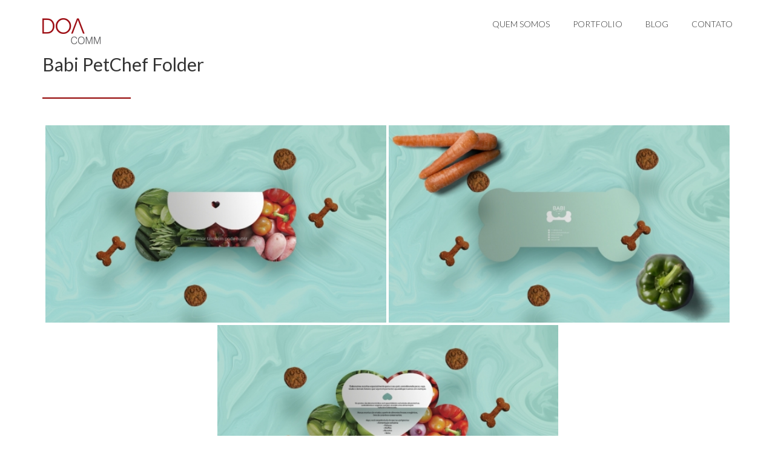

--- FILE ---
content_type: text/html;charset=utf-8
request_url: https://pageview-notify.rdstation.com.br/send
body_size: -72
content:
7ed43056-cbc0-4e77-8195-8a5e4ab26375

--- FILE ---
content_type: text/css
request_url: https://doacomm.com.br/wp-content/themes/doacomm/style.css
body_size: 16923
content:
/*
Theme Name: DOA COMM
Author: DOA COMM
Version: 1.0
*/
html, body {overflow-x: hidden;}
.banner{display: flex;align-items: center;}

.logo-topo{filter: brightness(0) invert(1)}
#banners .banner #txtContainer {font-size: 55px; height: 196px; position: absolute; left: 40%;}
#banners .banner #txtContainer span {color: #fff; display: block;}
.txtLight {color: #666666; font-weight: 300; text-align: center;}
.txtDark {color: #333; font-weight: 400; text-align: center;}
body {font-family: 'Lato', sans-serif;}
img {height: auto; max-width: 100%;}
p, h1, h2, h3, h4, h5, h6 {margin: 0;}
p, li, #areas h2 {font-weight: 400;}
ul {list-style: none; padding: 0;}
ul li {display: inline-block;}
.whiteBg article, section .whiteBg, #contentPort {padding-bottom: 50px; padding-top: 90px;}
article h1, section .whiteBg h1, section h1, #contentPort h2 {font-size: 30px; margin-bottom: 40px;}
article p, section .whiteBg p, #contentPort p {color: #999; font-size: 20px; margin: 0;}
.containerBigger {margin: auto; max-width: 1440px; width: 100%;}
.all {color: #333333; display: inline-block; font-size: 24px; font-weight: 900; margin-top: 30px; transition: color 1s;}
.all:hover {color: #910000; text-decoration: none;}
.red {color: #910000;}
.grayBg {background-color: #f2f2f2; padding: 100px 0;}
.hasBorder {padding-bottom: 40px; position: relative}
.hasBorder:after {background-color: #910000; content: ""; height: 2px; position: absolute; left: 0; bottom: 0;}
.banner .hasBorder:after {right: 0;left: 0;margin-left: auto;margin-right: auto}
.smallB:after {width: 50px;}
.big:after {width: 146px;}
.dark {background-color: #474747;}
.dark h2, .dark span {color: #fff;}
.light {background-color: #f2f2f2;}
.light h2, .light span {color: #333333;}

.smallMenu {background-color: rgba(0,0,0,0.8); box-shadow: 0 0 20px #333; padding-bottom: 15px;}
.smallMenu img {width: 60px;filter: brightness(0) invert(1)}
.smallMenu nav ul li a{color: #fff !important}
.smallMenu #menuMobileBtn {font-size: 24px;}
#mainHeader {padding-top: 30px; position: fixed; width: 100%; z-index: 200; transition: all .5s ease;}
#mainHeader nav ul li {margin-right: 35px; position: relative;}
#mainHeader nav ul li:last-child {margin-right: 0;}
#mainHeader nav ul li a {color: #fff; font-size: 14px; font-weight: 300; text-transform: uppercase;}
#mainHeader nav ul li a:hover {text-decoration: none;}
#mainHeader nav ul li:after {background-color: #910000; content: ""; height: 0; position: absolute; left: 0; right: 0; bottom: 0; margin-left: auto; margin-right: auto; width: 70%; transition: height .3s;}
#mainHeader nav ul li:hover:after {height: 2px;}
#menuMobileBtn {color: #fff; display: none; font-size: 30px;}
#banners {position: relative; z-index: 0;background: #222}
#banners img {width: 100%;}
/*#banners .banner h2 {color: #666666; font-size: 55px; font-weight: 300; position: absolute; left: 20%; top: 40%; text-align: left}
#banners .banner h2 span {color: #333; display: block; font-weight: 400; text-align: right;}*/
#banners .banner .hasBorder:after {height: 10px;}
/*#branding {background: url(images/home/icons/icon1.png) no-repeat top left;}
#digital {background: url(images/home/icons/icon2.png) no-repeat top left;}
#marketing {background: url(images/home/icons/icon3.png) no-repeat top left;}*/
#areas h2 {color: #333; font-size: 36px;}
#areas li {color: #666; display: block; font-size: 18px;}
#areas .hasBorder {padding-bottom: 5px; margin-bottom: 20px;}

#port {padding-bottom: 140px; padding-top: 300px;}
#port .container .row .block {padding: 4px!important; position: relative;}
#port .hasBorder {color: #333; font-size: 26px; font-weight: 400; margin-bottom: 40px;}
#port .hasBorder:after, #search .hasBorder:after {margin-left: auto; margin-right: auto; left: 0; right: 0;}
#port .block .info {background: rgba(145, 0, 0, .7); color: #fff; display: flex; align-items: center; justify-content: center; opacity: 0; position: absolute; z-index: 100; top: 4px; bottom: 4px; left: 4px; right: 4px; transition: top 1s, bottom 1s, left 1s, right 1s, opacity .5s}
#port .block .info:hover {top: 20px; bottom: 20px; left: 20px; right: 20px; opacity: 1;}
#port .block .info div .hasBorder:after {background-color: #fff;}
#port .block .info div .hasBorder {color: #fff; font-size: 24px; margin-bottom: 10px; padding-bottom: 10px;}
#port .block .info .category {font-size: 20px; font-weight: 300;}

#numbers {padding-bottom: 225px;}
#numbers h2 {font-size: 20px; font-weight: 300;}
#numbers .hasBorder {padding-bottom: 15px; margin-bottom: 20px;}
#numbers span {display: block; font-size: 48px; font-weight: 900; text-align: center;}
#numbers .dark, #numbers .light {padding: 30px;}
#numbers .container .row > div {padding: 4px;}

#blogHome {padding-bottom: 120px;}
#blogHome .container {position: relative;}
#blogHome .container .row {padding-left: 160px;}
#blogHome .container .row:before {content: ""; background: #474747; position: absolute; left: 0; width: 70%; height: 50vh; z-index: 0;}
#blogHome .container .row h1 {color: #fff; font-size: 54px; font-weight: 900; margin-bottom: 60px; padding-left: 50px; padding-top: 20px; position: relative; z-index: 100;}
#blogHome .hasBorder:after {height: 10px;}
#blogHome .block {padding: 0; position: relative;}
#blogHome .info {color: #fff; position: absolute; bottom: 20px; left: 15px; right: 15px;}
#blogHome .info h2 {font-size: 18px;}
#blogHome a {display: block;}
#blogHome img {width: 100%;}
#blogHome .info .data {font-size: 14px; font-weight: 300; margin-top: 10px;}
#blogHome .all {text-align: center}

#newsletter .hasBorder {margin-bottom: 20px;}
#newsletter p {font-size: 18px;}
#newsletter form  {margin-top: 45px; font-size: 18px;}
#newsletter form input[type=email] {background: none !important; border: none !important; border-bottom: solid 2px #910000 !important; padding: 15px; width: 100%;border-radius: 0px !important;}
#newsletter form input[type=submit] {background: none; border: none; color: #333; font-size: 40px; font-weight: 900; margin-top: 10px; padding-right: 0;}
#newsletter .red {font-size: 40px;}
#newsletter form .form-row div {padding-left: 0;}

footer .container {border-top: solid 1px #910000; color: #666; font-size: 18px; padding-bottom: 25px; padding-top: 60px;}
footer p {font-weight: 600;}
footer a {color: #666;}
footer ul {margin-bottom: 35px; margin-top: 20px;}
footer ul li a {color: #910000; font-size: 20px; font-weight: 900;}
footer ul li:first-child {margin-right: 10px;}
footer .red {font-weight: 900;}

#quemSomos .grayBg article {padding: 0 140px;}
#quemSomos p{margin-bottom: 20px}
#quemSomos .grayBg article h1 {font-size: 45px; margin-top: 30px; width: 90%;}
#quemSomos .grayBg .hasBorder span {font-weight: 900;}
#quemSomos .grayBg .hasBorder:after {height: 7px;}
#quemSomos .rightH1 .hasBorder:after {right: 0!important; left: auto;}
#quemSomos .grayBg article:first-child {margin-bottom: 160px;}
blockquote {background: url(images/quem-somos/quote.png) no-repeat left top; padding: 0; border: none;}
section .whiteBg p {margin: 0;}
#quemSomos #icon1 {background: url(images/quem-somos/icon1.png) no-repeat left top;}
#quemSomos #icon2 {background: url(images/quem-somos/icon2.png) no-repeat right top;}

#singlePort #contentPort a {color: #910000; font-size: 20px; font-weight: 900;}
#singlePort #port, #portList #port {padding: 100px 0;}
#singlePort #port .hasBorder:after {margin-left: auto; margin-right: auto; left: 0; right: 0;}
#singlePort #gallery .row {margin-bottom: 30px;}
#portList #port .container .row .block {padding: 15px!important;}
#port .block .info {top: 20px; bottom: 20px; left: 20px; right: 20px; z-index: 100;}
#port .block .info:hover {top: 36px; bottom: 36px; left: 36px; right: 36px;}
#bwg_container1_0 #bwg_container2_0 .bwg-container-0.bwg-standard-thumbnails {width: 100%!important;}
#bwg_container1_0 #bwg_container2_0 .bwg-container-0.bwg-standard-thumbnails .bwg-item {max-width: 50%!important;}
#bwg_container1_0 #bwg_container2_0 .bwg-container-0.bwg-standard-thumbnails .bwg-item0 {background: none!important; padding: 0!important;}

#categories {margin-bottom: 40px;}
#categories ul li {margin-right: 45px; position: relative;}
#categories ul li:last-child {margin-right: 0;}
#categories ul li a {color: #333; font-size: 20px; font-weight: 300;}
#categories ul li a:hover {text-decoration: none;}
#categories ul li:after {background-color: #910000; content: ""; height: 3px; position: absolute; bottom: 0; left: 0; width: 0; transition: width .5s;}
#categories ul li:hover:after {width: 70%;}

#contato form input, #contato form textarea, #blog form input {background: none; border: none; border-bottom: solid 1px #910000; padding: 20px; text-align: left; width: 100%;}
#contato textarea {resize: none;}
#contato form button {background: none; border: none; font-size: 30px!important; margin: auto; margin-top: 45px;}
#contato iframe {height: 550px; margin-bottom: 150px; width: 100%;}

#blog #post p{margin: 24px 0;font-size: 18px}
#blog #post a{color: #900000}
#blog #post a:hover{color: #900000}
#blog #post ol{font-size: 18px;color:#999;}
#blog form button {border: none; border-bottom: solid 1px #910000; box-sizing: border-box; color: #910000; padding: 20px 0; transition: background 1s, color 1s; width: 18%;}
#blog form input {margin-right: -3px; width: 80%;}
#blog form button:hover {background: #910000; color: #fff;}
#blog #categorias {margin-top: 50px; text-align: left;}
#blog #categorias li {display: block; margin-bottom: 10px;}
#blog #categorias li a {color: #333; display: block;}
#blog #categorias li a:hover {color: #910000; font-weight: bold;}
#blog #categorias li a:hover span {background: #910000;}
#blog #categorias li a span {background: #333; display: flex;align-items: center; justify-content: center; border-radius: 50%; color: #fff; float: right; font-size: 10px; height: 15px; transition: background 1s; width: 15px;}
#search .row > h2 {margin-top: 50px; margin-bottom: 100px;}

#blog .assinatura-blog{border-left: 2px solid #900000;background: #f7f7f7;padding: 20px 30px;color: #313131;}

#blog #posts .info{text-align: left;}

#blog #posts .row {margin-bottom: 30px;}
#blog #posts .block {height: 250px;}
#blog #posts .block .info h2 {color: #333; font-size: 18px; margin-top: 10px; transition: color .5s;}
#blog #posts .block .info .data {font-size: 14px;}
#blog #posts a:hover {text-decoration: none;}
#blog #posts a:hover .info h2 {color: #910000;}
#blog #blogHome .container .row h1 {visibility: hidden;}
#blog #blogHome .container .row {padding-left: 0;}
#blog #blogHome .container .row:before, #blog #blogHome .container .row h1 {display: none;}
#msgSuccess {background-color: #910000; color: #fff; padding: 20px;}
#paginationContainer {clear: both; padding-top: 100px; text-align: center;}
#paginationContainer .page-numbers {color: #666; margin-right: 10px; font-size: 16px;}
#paginationContainer .page-numbers:hover {color: #910000;}
#paginationContainer .current {background-color: #910000; color: #fff; padding: 5px 8px;}
#paginationContainer .next {margin-left: 10px;}
#paginationContainer .prev {margin-right: 10px;}
.wpp { display: none; }
input, textarea {outline: none; -webkit-box-shadow: none !important; -moz-box-shadow: none !important; box-shadow: none !important; transition: background .5s;}
input:focus, textarea:focus {background: #910000!important; color: #fff;}

.pageLoader {
    position: fixed;
    left: 0px;
    top: 0px;
    width: 100%;
    height: 100%;
    z-index: 9999;
    background: url('images/loading.gif') 50% 50% no-repeat rgb(249,249,249);
    opacity: .8;
}

.loader {
    position: absolute;
    left: 0px;
    top: 0px;
    width: 100%;
    height: 100%;
    z-index: 9999;
    background: url('images/loading.gif') 50% 50% no-repeat rgb(249,249,249);
    opacity: .8;
    display: none;
}
/*ANIMAÇÕES NO SCROLL*/

/*Movimento*/
[data-anime] {
    opacity: 0;
    transition: .6s;
}
[data-anime="bottom"] {
    transform: translate3d(0, 100px, 0);
}
[data-anime="left"] {
    transform: translate3d(-100px, 0, 0);
}
[data-anime="right"] {
    transform: translate3d(100px, 0, 0);
}
[data-anime].animate {
    opacity: 1!important;
    transform: translate3d(0px, 0px, 0px)!important;
}

/*Movimento do bg na seção áreas da home*/
[data-animeBg] {
    transition: .6s;
}
[data-animeBg="branding"] {
    background: url(images/home/icons/icon1.png) no-repeat;
    background-position: bottom left;
}
[data-animeBg="digital"] {
    background: url(images/home/icons/icon2.png) no-repeat;
    background-position: bottom left;
}
[data-animeBg="marketing"] {
    background: url(images/home/icons/icon3.png) no-repeat;
    background-position: bottom left;
}
[data-animeBg].animateBg {
    background-position: top left!important;
}

/*Crescimento da barra da borda dos titulos*/
[data-animeBorder]:after {
    width: 0;
    transition: .6s;
}
[data-animeBorder].big:after {
    width: 146px!important;
}

.bwg_ctrl_btn_container{display: none;}
.bwg_toggle_container{display: none;}

/*RD STATION*/
#conversion-doa-comm-formulario-novo-site-cbf8cc6b9f72c48bf554 section div.field, #conversion-modal-doa-comm-formulario-novo-site-cbf8cc6b9f72c48bf554 .modal-content section form div.field{width: 70% !important;float: left !important;}
#conversion-modal-doa-comm-formulario-novo-site-cbf8cc6b9f72c48bf554 .modal-content section div.actions, #conversion-doa-comm-formulario-novo-site-cbf8cc6b9f72c48bf554 section div.actions{padding: 0px 10px !important;width: 20% !important;float: left !important;}
#form-container-doa-comm-formulario-novo-site-cbf8cc6b9f72c48bf554 #conversion-doa-comm-formulario-novo-site-cbf8cc6b9f72c48bf554 #conversion-form-doa-comm-formulario-novo-site-cbf8cc6b9f72c48bf554 div.actions input.call_button{background:url(http://doacomm.com.br/wp-content/themes/doacomm/images/bt_newsletter.png) no-repeat center !important;border:none !important;font-size: 0px !important;}

@media only screen and (max-width: 1200px) {
    #banners .banner h2, #banners .banner #txtContainer {left: 35%;}
}
@media only screen and (max-width: 990px) {
    #mainHeader nav ul li:after {bottom: 40px;}
    .logo-topo{width: 50%}
    #mainHeader{padding-top: 20px;}
    .banner{display: block;}
    #categories ul li{margin-right: 30px}
    #banners .banner img {width: 100%;}
    #banners .banner #txtContainer span{color: #333;}
    #banners {position: inherit;background: none}
    #banners .banner h2, #banners .banner #txtContainer {margin-top: 30px; left: 0; right: 0; position: relative;}
    #port .container .row .block img {width: 100%;}
    #port .container .row .block {margin-bottom: 4px;}
    #blogHome .container .row:before {height: 70vh; width: 90%;}
    #quemSomos .grayBg article {padding: 0;}
    #portList #port .container .row .block {padding: 4px!important;}
}
@media only screen and (max-width: 767px) {
    #categories ul li{margin-right: 18px;}
    #categories ul li a{font-size:18px;}
    .whiteBg article, section .whiteBg {padding-bottom: 100px;}
    #banners .banner h2, #banners .banner #txtContainer {font-size: 35px;}
    #banners .banner #txtContainer {height: 140px;}
    #port {padding-top: 140px;}
    #areas {text-align: center;}
    #branding {background-position: top center;}
    #digital {background-position: top center;}
    #marketing {background-position: top center;}
    #areas .container .row > div {margin-bottom: 50px;}
    #areas .hasBorder:after {left: 0; right: 0; margin-left: auto; margin-right: auto;}
    #blogHome .container .row {padding-left: 0;}
    #newsletter form input[type=submit] {font-size: 22px; margin-top: 30px;}
    #singlePort #gallery img {width: 100%;}
    #singlePort #gallery .row > div {margin-bottom: 15px;}
    #singlePort #gallery .row {margin-bottom: 0;}
    #blog #posts .block {margin-bottom: 100px;}
    #blog #posts .row {margin-bottom: 0;}
    #blog #posts .block {height: auto;}
    #mainHeader nav {background: rgba(0,0,0,.9); display: none; position: fixed; top: 0; bottom: 0; left: 0; right: 0; height: 100vh; width: 100vw; align-items: center; text-align: center; z-index: -1;}
    .addFlex {display: flex!important; animation: menu .5s ease;}
    @keyframes menu {
        from {opacity: 0;}
        to {opacity: 1;}
    }
    #mainHeader nav ul {width: 100%;}
    #mainHeader nav ul li {display: block; height: 15vh; margin: 0;}
    #mainHeader nav ul li a {font-size: 30px;}
    #menuMobileBtn {display: block;}
    #bwg_container1_0 #bwg_container2_0 .bwg-container-0.bwg-standard-thumbnails .bwg-item{max-width: 100% !important;}
    #form-container-doa-comm-formulario-novo-site-cbf8cc6b9f72c48bf554 #conversion-doa-comm-formulario-novo-site-cbf8cc6b9f72c48bf554 #conversion-form-doa-comm-formulario-novo-site-cbf8cc6b9f72c48bf554 div.actions input.call_button{position: relative !important;left: 15px !important; background-size: 100% !important;}
    .wpp {
        position: fixed;
        z-index: 99999;
        display: block;
        bottom: 15px;
        right: 15px;
        text-align: center;
    }
    #msgSuccess {margin-top: 100px;}
}




--- FILE ---
content_type: application/javascript
request_url: https://doacomm.com.br/wp-content/themes/doacomm/js/menu.js
body_size: 195
content:
$(document).ready(function(){
    $(window).scroll(function(){
        var scrollPosition = $(window).scrollTop();		   		
        if(scrollPosition > 200) {
            $("#mainHeader").addClass("smallMenu");
        }
        if(scrollPosition == 0) {
            $("#mainHeader").removeClass("smallMenu");
        }
    });
});

--- FILE ---
content_type: application/javascript
request_url: https://doacomm.com.br/wp-content/themes/doacomm/js/animate.js
body_size: 1150
content:
const target = document.querySelectorAll('[data-anime]');
const animationClass = 'animate';

const targetBg = document.querySelectorAll('[data-animeBg]');
const animationBgClass = 'animateBg';

const targetBorder = document.querySelectorAll('[data-animeBorder]');
const animeBorderBig = 'big';

function animeScroll() {
    const windowTop = window.pageYOffset + ((window.innerHeight * 3) / 4);
    Array.from(target).forEach(function(element) {
        if((windowTop) > element.offsetTop) {
            element.classList.add(animationClass);
        }
        else {
            element.classList.remove(animationClass);
        }
    });

    Array.from(targetBg).forEach(function(element) {
        if((windowTop) > element.offsetTop) {
            element.classList.add(animationBgClass);
        }
        else {
            element.classList.remove(animationBgClass);
        }
    });

    Array.from(targetBorder).forEach(function(element) {
        if((windowTop) > element.offsetTop) {
            element.classList.add(animeBorderBig);
        }
        else {
            element.classList.remove(animeBorderBig);
        }
    });
}

animeScroll();

if(target.length || targetBg.length || targetBorder.length) {
    window.addEventListener('scroll', function() {
        animeScroll();
    });
}

--- FILE ---
content_type: application/javascript
request_url: https://doacomm.com.br/wp-content/themes/doacomm/js/loadingGif.js
body_size: 20
content:
//Mostra o gif de loading no envio do formulario
$(document).ready(function(){
		$("form").on("submit", function(){
				$(".loader").fadeIn();
		});//submit
});//document ready
